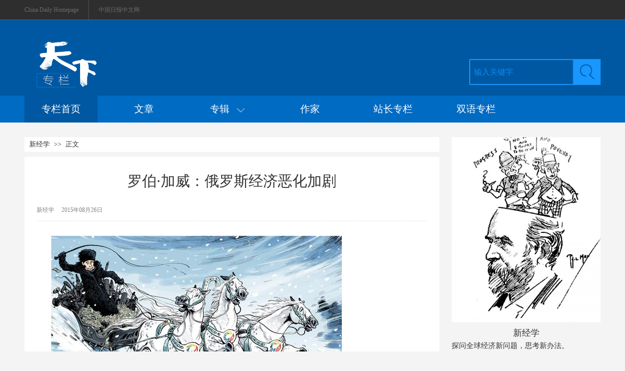

--- FILE ---
content_type: text/html;charset=UTF-8
request_url: https://column.chinadaily.com.cn/a/201508/26/WS5bee892aa3101a87ca93e5f0.html
body_size: 8252
content:
<!DOCTYPE html PUBLIC "-//W3C//DTD XHTML 1.0 Transitional//EN" "http://www.w3.org/TR/xhtml1/DTD/xhtml1-transitional.dtd">

<html xmlns="http://www.w3.org/1999/xhtml">
  <head>
    <meta http-equiv="Content-Type" content="text/html; charset=utf-8" />
    <meta name="renderer" content="webkit" />
    <meta name="viewport" content="width=device-width, initial-scale=1.0, minimum-scale=1.0, maximum-scale=1.0, user-scalable=no" />
    <meta http-equiv="X-UA-Compatible" content="IE=Edge,chrome=1" />
    <title>罗伯·加威：俄罗斯经济恶化加剧 - 中国日报网</title>
    <meta name="keywords" />
    <meta name="description" content="俄罗斯经济陷入全面衰退，而据相关分析人员的研究，俄经济实际状况可能比外部观察人员所能看到的更加糟糕。" />
    <meta property="og:url" content="//column.chinadaily.com.cn/a/201508/26/WS5bee892aa3101a87ca93e5f0.html" />
    <link type="text/css" rel="stylesheet" href="//img3.chinadaily.com.cn/static/2018cn_column/css/instyle.css?ver=8" />
<script type="text/javascript" charset="utf-8" rel="stylesheet" xml:space="preserve" src="//img3.chinadaily.com.cn/static/common/js/jquery.min.js"></script>
    <script type="text/javascript" charset="utf-8" rel="stylesheet" xml:space="preserve" src="//img3.chinadaily.com.cn/static/2018cn_column/js/respond.min.js"></script>
    <script type="text/javascript" charset="utf-8" rel="stylesheet" xml:space="preserve" src="//img3.chinadaily.com.cn/static/2018cn_column/js/touch.js"></script>
    <script xml:space="preserve" src="//img3.chinadaily.com.cn/static/2018cn_column/js/ewm2.js"></script><!--返回顶部-->
    <script type="text/javascript" xml:space="preserve">
      //<![CDATA[
      $( function() {
        $('.la').hide();
        $('.zhuan').hover( function() {
          $('.la').show();
        }, function() {
          $('.la').hide();
        });
        $('.la').hover( function() {
          $('.la').show();
        }, function() {
          $('.la').hide();
        });
      });
      //]]>
    </script><!--导航下拉-->
    <!--搜索获得和失去焦点-->
    <script type="text/javascript" xml:space="preserve">
      //<![CDATA[
      $(function(){
        $(":input").focus(function(){
          if($(this).val() ==this.defaultValue){  
            $(this).val("");           
          } 
        }).blur(function(){
          if ($(this).val() == '') {
            $(this).val(this.defaultValue);
          }
        });
      })
      //]]>
    </script>
        <script src="https://share.chinadaily.com.cn/wxshare/js/jsonps.js" xml:space="preserve"></script>
    <script type="text/javascript" charset="utf-8" rel="stylesheet" xml:space="preserve" src="//img3.chinadaily.com.cn/static/common/js/jweixin-1.0.0.js"></script>
    <!--天润统计代码-->
    <meta name="articaltype" content="COMPO" />
    <meta name="filetype" content="1" />
    <meta name="publishedtype" content="1" />
    <meta name="pagetype" content="1" />
    <meta name="catalogs" content="5bd97472a3101a87ca904287" />
    <meta name="contentid" content="WS5bee892aa3101a87ca93e5f0" />
    <meta name="publishdate" content="2015-08-26" />
    <meta name="editor" content="管理员" />
    <meta name="author" content="管理员" />
    <meta name="source" />

    <!--来源-->
    <meta name="webterren_speical" />
    <meta name="sourcetype" />
    <!--天润统计代码-->
  </head>

  <body>
      <script type="text/javascript" xml:space="preserve">

      function is_weixin(){
        var ua = navigator.userAgent.toLowerCase();
        if(ua.match(/MicroMessenger/i)=="micromessenger") {
          return true;
        } else {
          return false;
        }
      }
      var url =location.href;
      if(is_weixin()){
        console.log("微信验证");
        $.post('https://share.chinadaily.com.cn/wxshare/api/wxinit', {url:url}, function(data){
          wx.config({
            debug: false,
            appId: data.appid,
            timestamp: data.timestamp,
            nonceStr: data.noncestr,
            signature: data.sign,
            jsApiList: ['onMenuShareTimeline','onMenuShareAppMessage']
          }),
            wx.ready(function(){
            console.log("微信验证成功!");
            wx.onMenuShareTimeline({
              title: '\u7F57\u4F2F\xB7\u52A0\u5A01\uFF1A\u4FC4\u7F57\u65AF\u7ECF\u6D4E\u6076\u5316\u52A0\u5267',
              link: url,
              imgUrl: 'https://img3.chinadaily.com.cn/static/common/img/sharelogo.png'
            });
            var data = {
              title: '\u7F57\u4F2F\xB7\u52A0\u5A01\uFF1A\u4FC4\u7F57\u65AF\u7ECF\u6D4E\u6076\u5316\u52A0\u5267',
              desc: '\u4FC4\u7F57\u65AF\u7ECF\u6D4E\u9677\u5165\u5168\u9762\u8870\u9000\uFF0C\u800C\u636E\u76F8\u5173\u5206\u6790\u4EBA\u5458\u7684\u7814\u7A76\uFF0C\u4FC4\u7ECF\u6D4E\u5B9E\u9645\u72B6\u51B5\u53EF\u80FD\u6BD4\u5916\u90E8\u89C2\u5BDF\u4EBA\u5458\u6240\u80FD\u770B\u5230\u7684\u66F4\u52A0\u7CDF\u7CD5\u3002',
              link: url,
              imgUrl: 'https://img3.chinadaily.com.cn/static/common/img/sharelogo.png'
            };
            wx.onMenuShareAppMessage(data);
          }),
            wx.error(function(res){
            console.log("微信验证失败!");
          })
        });
      }



      $(document).ready(function(){
        $("ul li").each(function(){
          var attrObj = $(this).find('img').attr("data-caption");
          if(attrObj == undefined){
            attrObj ='';
          }
          $(this).append("<p>"+attrObj+"</p>");
        });   
        $(".footer-download .close").click(function(){
          $(".footer").hide();
        })
      });
    </script>
    <div id="all">
      
   
    
      <!--最上-->
      <div class="zui">
        <div class="zuishang">
          <div class="v-one"><a href="//www.chinadaily.com.cn" target="_blank">China Daily Homepage </a></div> 
          <div class="v-two"><a href="//cn.chinadaily.com.cn" target="_blank">中国日报中文网</a></div>

        </div>
      </div>
      <!--搜索栏-->
      <div class="sousuo">
        <div class="sou">
          <div class="sou-left">
            <a target="_blank" href="//column.chinadaily.com.cn"><img src="//www.chinadaily.com.cn/image_c/2018/column/y-5.jpg" /></a>
            </div>
          <div class="sou-right">
            <form name="searchform" method="post" action="" id="searchform">
              <table cellpadding="0" cellspacing="0">
                <tr>
                  <td> <input name="ecmsfrom" type="hidden" value="9" />
                    <input type="hidden" name="show" value="title,newstext" />
                    <input class="tx1" type="text" id="searchtxt" value="输入关键字" onfocus="clearword(this)" />
                  </td>
                  <td><a href=""><img src="//www.chinadaily.com.cn/image_c/2018/column/y-7.jpg" id="searchimg" /></a></td>
                </tr>
              </table>
            </form>
            <script type="text/javascript">
              <!-- //<![CDATA[
                var oSearchForm = document.getElementById('searchform');
              var oSearchImg = document.getElementById('searchimg');
              var oSearchTxt = document.getElementById('searchtxt');	 
              var reg = /^\s*$/g;
              document.onkeydown = keyevent;
              oSearchImg.onclick = In_search;
              function clearword(obj){
                obj.value = ''; 
              }

              function keyevent(ev){
                var oEv = ev || window.event;
                if(oEv.keyCode == 13 ){
                  In_search();
                }
                else{}

              }

              function In_search(){

                if(!reg.test(oSearchTxt.value)){

                  oSearchForm.action = '//newssearch.chinadaily.com.cn/cn/search?query='+oSearchTxt.value;
                  oSearchForm.target = '_blank';
                  oSearchForm.submit();

                }
                else{
                  alert('请输入搜索内容');
                }
              }

              //]]> -->
            </script>
          </div>
        </div>


      </div>
      <!--导航栏-->
      <div class="links">
        <div class="daohang">
          <div class="dao-left">
            <ul>
              <li class="spicj">
                <a target="_blank" href="//column.chinadaily.com.cn">专栏首页</a>
                </li>
              <li>
                <a target="_blank" href="//column.chinadaily.com.cn/allarticle">文章</a>
                </li>
              <li class="zhuan"><a href="">专辑&nbsp;&nbsp;&nbsp;<img src="//www.chinadaily.com.cn/image_c/2018/column/p-15.png" /></a></li>
              <li>
                <a target="_blank" href="//column.chinadaily.com.cn/authorlist">作家</a>
                </li>
              <li>
                <a target="_blank" href="//column.chinadaily.com.cn/authorlist/zhanzhang">站长专栏</a>
                </li>
              <li>
                <a href="https://language.chinadaily.com.cn/columnist/" target="_blank">双语专栏</a>
              </li>

            </ul>
          </div>
          <div class="la">
            
              <ul>
                
                  <li><a href="//column.chinadaily.com.cn/5bea245ea3101a87ca925fbb/5bea2544a3101a87ca925ff2">热点评论</a></li>
                
                
                  <li><a href="//column.chinadaily.com.cn/5bea245ea3101a87ca925fbb/5bea2544a3101a87ca925ff4">财经</a></li>
                
                
                  <li><a href="//column.chinadaily.com.cn/5bea245ea3101a87ca925fbb/5bea2544a3101a87ca925ff6">文化娱乐</a></li>
                
                
                  <li><a href="//column.chinadaily.com.cn/5bea245ea3101a87ca925fbb/5bea2544a3101a87ca925ff8">科技</a></li>
                
                
                  <li><a href="//column.chinadaily.com.cn/5bea245ea3101a87ca925fbb/5bea2544a3101a87ca925ffa">运动</a></li>
                
                
                  <li><a href="//column.chinadaily.com.cn/5bea245ea3101a87ca925fbb/5bea2544a3101a87ca925ffc">生活方式</a></li>
                
                
                  <li><a href="//column.chinadaily.com.cn/5bea245ea3101a87ca925fbb/5bea2544a3101a87ca925ffe">国际观察</a></li>
                
                
                  <li><a href="//column.chinadaily.com.cn/5bea245ea3101a87ca925fbb/5bea2544a3101a87ca926000">地理旅游</a></li>
                
                
                  <li><a href="//column.chinadaily.com.cn/5bea245ea3101a87ca925fbb/5c467176a31010568bdc599b">诗歌散文</a></li>
                
              </ul>
            
          </div>
        </div>



      </div>
    		
   
      <!-- 手机头部  -->
    <div class="top_phone">
      <div class="header_top">
        <a href="//column.chinadaily.com.cn" target="_top">
          <img src="//img3.chinadaily.com.cn/static/2018cn_column/img/logo.png" />
        </a>
        <div class="header_img">
          <img src="//cn.chinadaily.com.cn/image/2018/header_top.png" class="nav_phone_logo" />
        </div>
      </div>
      
      <div class="nav">
        <ul>
          <li class="nav_Latest"><a href="//www.chinadaily.com.cn/" target="_blank">China Daily Homepage</a></li>
          <li><a href="https://cn.chinadaily.com.cn/" target="_blank">中文网首页</a></li>
          <li><a href="https://china.chinadaily.com.cn/" target="_blank">时评</a></li>
          <li><a href="https://world.chinadaily.com.cn/" target="_blank">资讯</a></li>
          <li><a href="https://caijing.chinadaily.com.cn/" target="_blank">C财经</a></li>
          <li><a href="https://fashion.chinadaily.com.cn/" target="_blank">生活</a></li>
          <li><a href="https://kan.chinadaily.com.cn/" target="_blank">视频</a></li>
          <li><a href="https://column.chinadaily.com.cn/" target="_blank">专栏</a></li>
         <!-- <li><a href="https://language.chinadaily.com.cn/" target="_blank">双语</a></li>	-->
          <li><a href="https://cartoon.chinadaily.com.cn/" target="_blank">漫画</a></li>
          <li><a href="https://cn.chinadaily.com.cn/yuanchuang/" target="_blank">原创</a></li>
          <li><a href="https://cn.chinadaily.com.cn/gtx/" target="_blank">观天下</a></li>
          <li><a href="https://cnews.chinadaily.com.cn" target="_blank">地方</a></li>
        </ul>
      </div>

    
    </div>
    <!-- 手机头部  -->
    <!--手机二级菜单-->
    <div class="sub_nav">
      <ul>
        <li> 
          <a target="_blank" style="padding-left: 0.2rem;" href="//column.chinadaily.com.cn/allarticle">文章</a>
          
        </li>
        <li>
          <a target="_blank" href="//column.chinadaily.com.cn/5bea245ea3101a87ca925fbb">专辑</a>
          
        </li>
        <li>
          <a target="_blank" href="//column.chinadaily.com.cn/authorlist">作家</a>
          
        </li>
        <li>
          <a target="_blank" href="//column.chinadaily.com.cn/authorlist/zhanzhang">站长专栏</a>
          
        </li>
          <li>
                <a href="https://language.chinadaily.com.cn/columnist/" target="_blank">双语专栏</a>
              </li>
      </ul>

    </div>
    
    <!--下全-->
    <div class="xontainer">
      <!--左边-->
      <div class="cont-left">
        <!--面包屑导航-->
        <div class="mianbao">
          <a shape="rect" href="//column.chinadaily.com.cn/authorlist/5bd97472a3101a87ca904287">新经学</a>&nbsp;&nbsp;&gt;&gt;&nbsp;&nbsp;正文
        </div>
        <div class="zhun-art">
          <!--文章页标题-->
          <div class="dabiaoti">罗伯·加威：俄罗斯经济恶化加剧</div>
          <div class="fenx">
            <div class="xinf-le-r">新经学</div>
              <div class="xinf-le">2015年08月26日</div>
            <div class="bdsharebuttonbox" style="float:right; "> 
              <a href="#" class="bds_qzone" data-cmd="qzone" title="分享到QQ空间" shape="rect"></a> 
              <a href="#" class="bds_weixin" data-cmd="weixin" title="分享到微信" shape="rect"></a> 
              <a href="#" class="bds_tsina" data-cmd="tsina" title="分享到新浪微博" shape="rect"></a> 
              <a href="#" class="bds_linkedin" data-cmd="linkedin" title="分享到linkedin" shape="rect"></a> 
              <a href="#" class="bds_more" data-cmd="more" title="更多分享" shape="rect"></a> 
            </div>

            <script type="text/javascript" src="https://cn.chinadaily.com.cn/js/baidu_share.js" language="JavaScript" xml:space="preserve">
            </script>
          </div>
          <!--文章-->
           <div class="article" id="Content">
         
            
            <p style="text-align: center"> <a href="http://column.chinadaily.com.cn/wp-content/uploads/2015/08/20150826003513175.jpg"><img alt="russian economy" class="alignnone size-full wp-image-10856" height="335" src="//img3.chinadaily.com.cn/images/201811/16/5bee892aa3101a87b1dbb582.jpeg" width="595" id="img-5bee892aa3101a87b1dbb582"></a> </p> 
<p> 俄罗斯经济陷入全面衰退，而据相关分析人员的研究，俄经济实际状况可能比外部观察人士所能看到的更加糟糕。 </p> 
<p> 去年，入侵克里米亚使俄罗斯遭受了严重的国际制裁，此外，俄罗斯人民手中的卢布对国际基准货币也遭受了巨大的贬值。2013年1月，1美元兑30.4卢布，而2015年1月，1美元兑69.5卢布，跌幅超过50%。贬值主要是受到了石油价格下降的影响，而众所周知，能源是俄罗斯经济来源的关键领域。 </p> 
<p> 俄罗斯政府花费上百亿美元购买外汇储备试图捍卫卢布，但结果很不理想。最终，借助今年年初坚挺的油价，卢布兑美元汇率稳定在50左右。而目前油价的下跌使得卢布继续贬值，汇率跌回65.5，与今年早些时候经历的最严重的下滑不相上下。（油价下滑的原因之一就是限制伊朗出售石油的制裁将被解除。极具讽刺意味的是，在解除伊朗制裁的事件中俄罗斯也发挥了作用，很好地证明了俄政府首先是一名世界公民，其次才是一个经济主权国。） </p> 
<p> 俄罗斯全国上下都感受到了经济困境。美国商业情报分析机构Stratford资深欧亚大陆分析师劳伦·古德里奇（Lauren Goodrich）称，俄罗斯有83个独立的联邦主体，债务由当地政府承担。“俄经济部长表示，其中可能有60个目前已经陷入危机，甚至还有人猜测，尽管政府不想公布，但已经有20个联邦主体目前已经出现债务违约。”古德里奇说，这些地区在去年之前就已经陷入危机，“仅仅在过去几年里，俄罗斯地方负债率就上升了约100%—150%。” </p> 
<p> 国际货币基金组织（IMF）预计，俄罗斯经济2015年将萎缩3.5%，尽管俄经济将于2016年开始再次增长，但其增长疲软无力。最近的一份报告称，俄投资和消费仍将保持低迷，制裁也会继续影响外部金融市场和新投资技术进入俄罗斯。。国际货币基金组织工作人员预计，俄疲软的GDP中期内将上涨1.5%左右。 </p> 
<p> 同时，有报道称俄罗斯总统普京（Vladimir Putin）的支持者对他表示担忧，他建立的政权很大程度上依赖于个人人格魅力以及在俄罗斯民众中的欢迎度，如果他继续令民众失望，或者俄罗斯人民几乎已经提高的生活水平在他执政期间持续下滑，其政权可能难以维持。 </p> 
<p> 普京于周一开始访问克里米亚和乌克兰地区，俄军队去年入侵该地区，随后宣布“吞并”。人们想知道普京将如何振兴该地区崩溃的经济，由于乌克兰游客的抵制，以及亲俄分裂势力和乌克兰政府之间持续的战争带来的负面宣传效果，该地区旅游业损失了约70%的旅游业收益。 </p> 
<p> 普京曾承诺，将提升该地区对其他发展中国家公民的开放度，如中国和巴西，以增加其游客流量。俄政府也鼓励本国游客在大肆宣传的节日里前往克里米亚最大的度假胜地旅游。 </p> 
<p> 但至今为止这些努力还远远不够，虽然普京被迫解决多民族问题，但克里米亚鞑靼人首领认为，在俄罗斯控制的新体制下，他们负担沉重。 </p> 
<p> 毫不讽刺地说，普京以解决俄罗斯民族问题为由入侵并占领克里米亚的行为向各族首领表明，他们不应该把地区问题民族化。 </p> 
<p> 普京在周一的会议上表示“民族关系非常微妙，任何特殊的种族拥有特殊的权利都是极其危险的。” </p> 
<p> 现在的问题是，对普京来说，俄罗斯的经济困境将会有多危险。 </p> 
<p> &nbsp; </p> 
<p> 作者：<span id="yui_3_18_1_1_1440550070694_2008">&nbsp;</span>罗伯·加威（Rob Garver） </p> 
<p> 译者：韩敏 </p> 
<p> 来源：《财政时报》（the Fiscal Time）via 雅虎新闻 </p>
       
   </div>
           <div style="width:100%;text-align:right;font-size:12px;padding-top:20px;">
            【责任编辑：管理员】
          </div>
          <!--分页-->

          <div class="fenx">
            <div class="bdsharebuttonbox" style="float:right; "> 
              <a href="#" class="bds_qzone" data-cmd="qzone" title="分享到QQ空间" shape="rect"></a> 
              <a href="#" class="bds_weixin" data-cmd="weixin" title="分享到微信" shape="rect"></a> 
              <a href="#" class="bds_tsina" data-cmd="tsina" title="分享到新浪微博" shape="rect"></a> 
              <a href="#" class="bds_linkedin" data-cmd="linkedin" title="分享到linkedin" shape="rect"></a> 
              <a href="#" class="bds_more" data-cmd="more" title="更多分享" shape="rect"></a> 
            </div>
          </div>
        </div>
        <!--评论-->

      </div>
      <!--右边-->
      <div class="cont-right">
        
          
            <div class="jian-one"><a target="_blank" shape="rect" href="//column.chinadaily.com.cn/authorlist/5bd97472a3101a87ca904287"><img style="max-width:310px;" src="//img3.chinadaily.com.cn/images/201901/17/5c404538a310105601183f5d.jpeg" /></a></div>
            <div class="pos-two"><a target="_blank" shape="rect" href="//column.chinadaily.com.cn/authorlist/5bd97472a3101a87ca904287">新经学</a></div>
            <div class="pos-three">探问全球经济新问题，思考新办法。</div>
          
        

      </div>



    </div>
    <!--底部-->
    
      <!--底部-->
      <div class="foot">
        <div class="bott">
          <div class="bott-left"><a href=""><img src="//www.chinadaily.com.cn/image_c/2018/column/p-22.jpg" /></a></div>
          <div class="bott-right">
            <div class="right-one">
              <span>
                <a target="_blank" href="//column.chinadaily.com.cn">专栏首页</a>
                </span>
              <span>
                <a target="_blank" href="//column.chinadaily.com.cn/allarticle">文章</a>
                </span>

              <span>
                <a target="_blank" href="//column.chinadaily.com.cn/authorlist">作家</a>
                </span>
            </div>
            <div class="right-two">
              
                <span>友情链接：</span>
                

                  <span><a target="_blank" href="//column.chinadaily.com.cn/a/201901/16/WS5c3ee027a31010568bdc404c.html">中国日报网</a></span>

                
                

                  <span><a target="_blank" href="//column.chinadaily.com.cn/a/201901/16/WS5c3ee026a31010568bdc404b.html">新华网</a></span>

                
                

                  <span><a target="_blank" href="//column.chinadaily.com.cn/a/201901/16/WS5c3ee025a31010568bdc404a.html">人民网</a></span>

                
                

                  <span><a target="_blank" href="//column.chinadaily.com.cn/a/201901/16/WS5c3ee022a31010568bdc4049.html">中国网</a></span>

                
              

            </div>
            <div class="right-three">
              <span><a href="">关于我们 </a></span>
              <span><a href="">|</a></span>
              <span><a href=""> 联系我们</a></span>

            </div>
          </div>
        </div>

      </div>
      <!--底部2-->
      <div class="dibu">
        <div class="dibu2">
          <span><a href="">互联网举报中心</a></span>
          <span><a href=""> 防范网络诈骗 </a></span>
          <span><a href=""> 法律顾问：炜衡律师</a></span>
          <span><a href=""> 视听节目许可证0108263京公网安备110105000081号京网文[2011]0283-097号</a></span>
        </div>

      </div>
      <div id="zd" class="abs"><a id="totop" title="" style="display: block;"></a></div>
    

    
      <div class="dibu-phone">
        <ul class="dibu-phone-one">
          <li><a href="https://cn.chinadaily.com.cn" target="_top">首页</a></li>
          <li><a href="https://china.chinadaily.com.cn" target="_top">时评</a></li>
          <li><a href="https://world.chinadaily.com.cn" target="_top">资讯</a></li>
          <li><a href="https://caijing.chinadaily.com.cn" target="_top">财经</a></li>
          <li><a href="https://fashion.chinadaily.com.cn/" target="_top">文化</a></li>
          <li><a href="https://cn.chinadaily.com.cn/5b753f9fa310030f813cf408/5bd54ba2a3101a87ca8ff5e8" target="_top">漫画</a></li>
          <li><a href="https://kan.chinadaily.com.cn" target="_top">视频</a></li>
          <li><a href="https://cnews.chinadaily.com.cn" target="_blank">地方</a></li>
        </ul>
        <div class="dibu-phone-two">
          <a href="https://cn.chinadaily.com.cn" target="_top">中文</a> | <a href="https://www.chinadaily.com.cn" target="_top">English</a>
        </div>
        <div class="copyright">
          中国日报版权所有<br />Content@chinadaily.com.cn
        </div>
      </div>
    
       </div>
    
      <div style="display:none;">
        <!-- CNZZ统计  开始 -->
        <script src="https://s86.cnzz.com/stat.php?id=1975683&amp;web_id=1975683&amp;show=pic1" language="JavaScript"></script>
        <!-- CNZZ统计  结束 --> 
      </div>
    <!--  <script defer="defer" async="async" type="text/javascript" src="https://img2.chinadaily.com.cn/wza/aria.js?appid=0b4dcc17c875352af6dc428bb129ec78" charset="utf-8"></script>	-->
    
    
      <div style="display:none">
        <script type="text/javascript">
          //<![CDATA[
          document.write(unescape("%3Cscript src='//cl2.webterren.com/webdig.js?z=16' type='text/javascript'%3E%3C/script%3E"));
          //]]>
        </script>
        <script type="text/javascript">
          //<![CDATA[
          wd_paramtracker("_wdxid=000000000000000000000000000000000000000000")
          //]]>
        </script>
      </div>
      <!--心动统计系统 -->
      <script src="https://xd.cdurl.cn/xdsens/autotrack.js" type="text/javascript" data-config="{'host':'//xd.cdurl.cn/receiver', 'project':'Chinadailyvideo','token':'a5a00812e91149238d371a308cb61e40'}"></script>
    
      <div id="showBigPic" onclick="zc()">
      <img />
    </div>
    <style xml:space="preserve">
      #showBigPic{
        width: 100%;
        height:100%;
        position:absolute;
        z-index: 99;
        top:0;
        left:0;
        background-color: black;
        background-size:100%;
        display:none;

      }
      #showBigPic img {
        top: 50%;
        position: relative;
        margin-top: -40%;
        width: 100%;
        z-index: 9999;
      }
    </style>
    <script type="text/javascript" xml:space="preserve">
      //<![CDATA[
      var H;
      var viewPort = document.querySelector('meta[name=viewport]');
      $('#Content img').click(function(){
        if((navigator.userAgent.match(/(iPhone|iPod|Android|ios|iOS|iPad|Backerry|WebOS|Symbian|Windows Phone|Phone)/i))){
        let c = this.src
        H =  $(document).scrollTop();
        $('#showBigPic').show()
        $('#showBigPic img').attr('src',c)
        $('#all').hide()
        viewPort.setAttribute('content','width=device-width, initial-scale=1.0, minimum-scale=0.5, maximum-scale=10.0, user-scalable=yes');
        }
      })
      function zc(){
        $('#showBigPic').hide()
        viewPort.setAttribute('content','width=device-width, initial-scale=1.0, minimum-scale=1.0, maximum-scale=1.0, user-scalable=no');
        $('#all').show()
        $("html, body").scrollTop(H);
      }
      $('#showBigPic img').click(function(e){
        e.stopPropagation()
      })
      //]]>
    </script>
  </body>
  <script type="text/javascript" charset="utf-8" rel="stylesheet" xml:space="preserve" src="//img3.chinadaily.com.cn/static/2018cn_column/js/index_js.js"></script>
</html>
